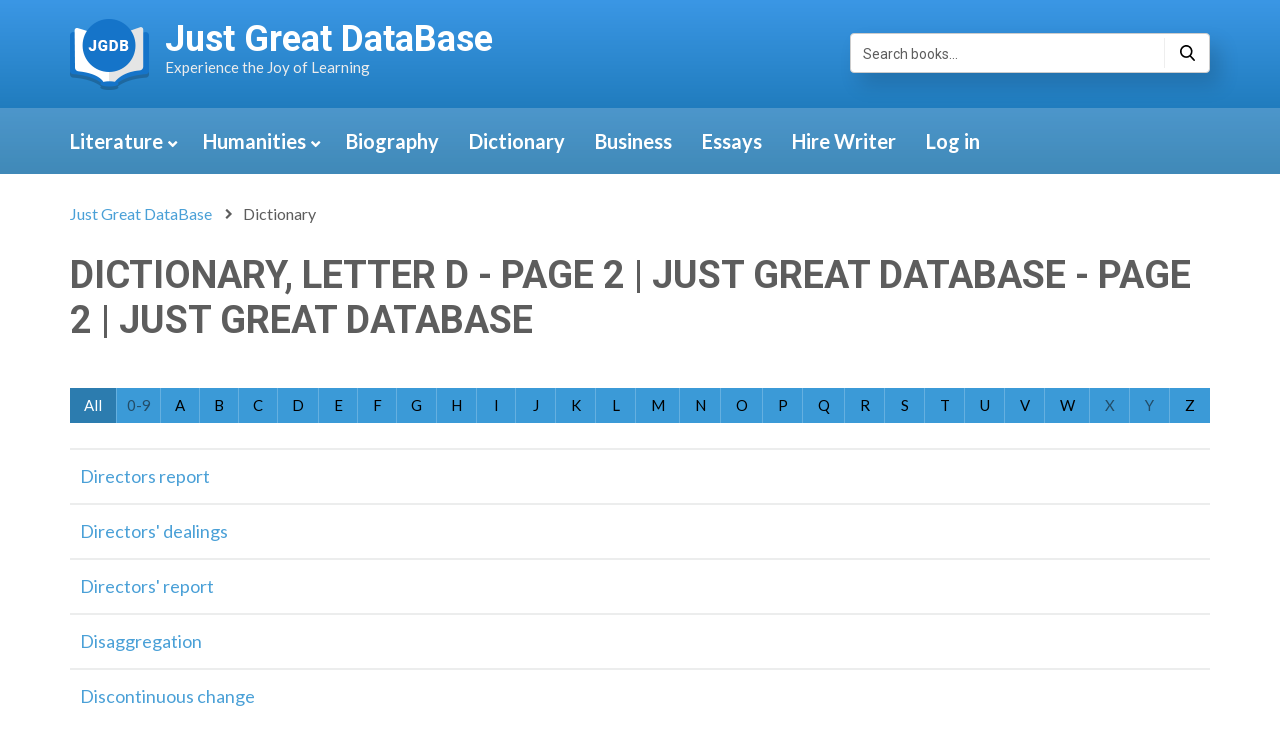

--- FILE ---
content_type: text/html; charset=UTF-8
request_url: https://jgdb.com/dictionary/letter-d/page-2
body_size: 4948
content:
<!DOCTYPE html>
<html lang="en">
<head>

    <meta charset="UTF-8">
    <meta name="viewport" content="width=device-width, initial-scale=1">

            <title>Dictionary, letter d</title>
    
            <meta name="description" content="Dictionary, letter d">
    
    
    
            <link rel="canonical" href="https://jgdb.com/dictionary/letter-d/page-2" />
    
            <link rel="prev" href="https://jgdb.com/dictionary/letter-d" />
    
            <link rel="next" href="https://jgdb.com/dictionary/letter-d/page-3" />
    
    <meta property="og:locale" content="en_US" />

    
    
    
    
    
    <meta name="twitter:card" content="summary" />

    
    
        <!-- CTA -->
    <link rel="stylesheet" href="/markup/new/assets/css/cta.css?ver=1.1" type='text/css'>
    <!-- CTA -->
    <link rel="stylesheet" href="https://stackpath.bootstrapcdn.com/font-awesome/3.2.1/css/font-awesome.min.css">
    <link rel="stylesheet" href="https://stackpath.bootstrapcdn.com/bootstrap/3.3.7/css/bootstrap.min.css">
    <link rel="stylesheet" href="/markup/new/assets/css/custom.css">
    <link rel="stylesheet" href="//code.jquery.com/ui/1.12.1/themes/base/jquery-ui.css">

    <link rel="shortcut icon" type="image/png" href="/img/favicons/16x16.png"/>



	<!-- Google Optimize -->
	<style>.async-hide { opacity: 0 !important} </style>
	<script>(function(a,s,y,n,c,h,i,d,e){s.className+=' '+y;h.start=1*new Date;
	h.end=i=function(){s.className=s.className.replace(RegExp(' ?'+y),'')};
	(a[n]=a[n]||[]).hide=h;setTimeout(function(){i();h.end=null},c);h.timeout=c;
	})(window,document.documentElement,'async-hide','dataLayer',4000,
	{'GTM-KZKNQJF':true});</script>
	<!-- Google Optimize -->

    <script>
        (function (i, s, o, g, r, a, m) {
            i['GoogleAnalyticsObject'] = r;
            i[r] = i[r] || function () {
                    (i[r].q = i[r].q || []).push(arguments)
                }, i[r].l = 1 * new Date();
            a = s.createElement(o),
                m = s.getElementsByTagName(o)[0];
            a.async = 1;
            a.src = g;
            m.parentNode.insertBefore(a, m)
        })(window, document, 'script', 'https://www.google-analytics.com/analytics.js', 'ga');
        ga('create', 'UA-90324623-6', 'auto');
	ga('require', 'GTM-KZKNQJF');
        ga('send', 'pageview');
    </script>

    <!-- Google Tag Manager -->
    <script>(function(w,d,s,l,i){w[l]=w[l]||[];w[l].push({'gtm.start':
            new Date().getTime(),event:'gtm.js'});var f=d.getElementsByTagName(s)[0],
            j=d.createElement(s),dl=l!='dataLayer'?'&l='+l:'';j.async=true;j.src=
            'https://www.googletagmanager.com/gtm.js?id='+i+dl;f.parentNode.insertBefore(j,f);
        })(window,document,'script','dataLayer','GTM-57VFXSL');</script>
    <!-- End Google Tag Manager -->

    <script async>(function(s,u,m,o,j,v){j=u.createElement(m);v=u.getElementsByTagName(m)[0];j.async=1;j.src=o;j.dataset.sumoSiteId='f5a76ec6c764442e0fad44717df2ac445aa45816f711144303ee45471cd377d9';v.parentNode.insertBefore(j,v)})(window,document,'script','//load.sumo.com/');</script>
    <!-- ManyChat -->
    <script src="//widget.manychat.com/2183256051766006.js" async="async"></script>
    <link href="//fonts.googleapis.com/css?family=Roboto%3A400%2C700%7CLato%3A400%2C900%2C700&amp;#038;ver=4.8" rel="stylesheet">
<link href="https://maxcdn.bootstrapcdn.com/font-awesome/4.7.0/css/font-awesome.min.css" rel="stylesheet">
<link href="/markup/app/css/style.css?ver=1.1.0" rel="stylesheet">
<link href="/markup/app/frontend/style.css" rel="stylesheet">
<link href="/markup/app/css/dist/jquery.scrollbar.css" rel="stylesheet">
<link href="/markup/app/css/dist/style.css" rel="stylesheet"></head>
<body>
<div class="header-wrapper">
    <header class="header">
        <div class="container">
            <div class="row">
                <div class="col-sm-8">
                    <div class="header-logo">

                                                    <a href="/"><img src="/markup/new/assets/img/logo.png" alt="Just Great DataBase" class="header-image"></a>
                        

                        <div class="header-text">
                                                            <a href="/" class="header-title">Just Great DataBase</a>
                                                        <p class="header-subtitle">Experience the Joy of Learning</p>
                        </div>
                    </div>
                </div>
                <div class="col-sm-4">
                    <div class="input-group header-search">
                        <input type="text" class="form-control header-search-field js-input-search" data-url="/quote-search?q=" placeholder="Search books...">
                        <span class="input-group-btn header-search-btn">
                            <a role="button" href="#" class="js-input-search-btn"><i class="rt rt-search header-search-btn-icon" aria-hidden="true"></i></a>
                        </span>
                    </div>
                </div>
            </div>
        </div>
    </header>
    <nav class="navbar navbar-default">
        <div class="container">
            <div class="row">
                <div class="col-md-12 navbar-wrapper">
                    <div class="navbar-header">
                        <button type="button" class="navbar-toggle collapsed" data-toggle="collapse" data-target="#bs-example-navbar-collapse-1" aria-expanded="false">
                            <span class="sr-only">Toggle navigation</span>
                            <span class="icon-bar"></span>
                            <span class="icon-bar"></span>
                            <span class="icon-bar"></span>
                        </button>
                        <span class="navbar-header-text">Menu</span>
                        <div class="input-group navbar-search header-search">
                            <input type="text" class="form-control navbar-search-field js-input-search" data-url="/quote-search?q=">
                            <span class="input-group-btn header-search-btn">
                              <a role="button" href="#" class="js-input-search-btn"><i class="rt rt-search header-search-btn-icon" aria-hidden="true"></i></a>
                            </span>
                        </div>
                    </div>

                    <div class="collapse navbar-collapse" id="bs-example-navbar-collapse-1">
                        <ul class="nav navbar-nav">
                                                             <li class=" dropdown">
                                                                            <a class="dropdown-toggle" href="/literature" aria-haspopup="true" aria-expanded="true"><span class="__using_chevron">Literature</span><span class="dropdown-toggle__arrow"></span></a>
                                        <ul class="dropdown-menu" aria-labelledby="dropdownMenu1">
                                                                                            <li><a href="/literature/study-guides">Study Guides</a></li>
                                                                                            <li><a href="/quotes">Quotes</a></li>
                                                                                    </ul>
                                                                    </li>
                                                            <li class=" dropdown">
                                                                            <a class="dropdown-toggle" href="/humanities" aria-haspopup="true" aria-expanded="true"><span class="__using_chevron">Humanities</span><span class="dropdown-toggle__arrow"></span></a>
                                        <ul class="dropdown-menu" aria-labelledby="dropdownMenu1">
                                                                                            <li><a href="/humanities/philosophy">Philosophy</a></li>
                                                                                    </ul>
                                                                    </li>
                                                            <li class=" ">
                                                                            <a href="/biography">Biography <span class="sr-only"></span></a>
                                                                    </li>
                                                            <li class=" ">
                                                                            <a href="/dictionary">Dictionary <span class="sr-only"></span></a>
                                                                    </li>
                                                            <li class=" ">
                                                                            <a href="/business">Business <span class="sr-only"></span></a>
                                                                    </li>
                                                            <li class=" ">
                                                                            <a href="https://jgdb.com/essays">Essays <span class="sr-only"></span></a>
                                                                    </li>
                                                        <!-- CTA menu-->
                            <li><a href="https://essays.studymoose.com/order?utm_source=jgdb.com&utm_campaign=menu-hire_writer&utm_medium=R&utm_term=hire_writer"  onclick="ga('send', 'event', 'CTA', 'menu', 'Hire Writer')" rel="nofollow">Hire Writer</a>
                            </li>
                            <li><a href="https://essays.studymoose.com/?utm_source=jgdb.com&utm_campaign=menu-login&utm_medium=R&utm_term=login"  onclick="ga('send', 'event', 'CTA', 'menu', 'Login')" rel="nofollow">Log in</a>
                            </li>
                            <!-- CTA end-->
                        </ul>
                    </div>
                </div>
            </div>
        </div>
    </nav>
</div>

<div class="breadcrumbs">
    <div class="container">
        <div class="row">
            <div class="col-md-12">
                <ol class="breadcrumb">
                    <li><a href="/">Just Great DataBase</a></li>
                    <li class="active"><span>Dictionary</span></li>
                </ol>
            </div>
        </div>
    </div>
</div>
<div class="container">
    <div class="row">
        <div class="col-md-12">
            <h1 class="__main_title">Dictionary, letter d - Page 2 |  Just Great DataBase - Page 2 |  Just Great DataBase</h1>
        </div>
    </div>
</div>

<div class="inner-page study-guides">
    <div class="jgdb-container">
        <div class="jgdb-row">
            <div class="jgdb-col-sm-12">
                <div>
                    
                    <div class="tab-content">
                        <div class="tab-pane active">
                        
                            <div id="az2-nav" class="listNav">
    <div class="ln-letters">
        <a class="all ln-selected" href="/dictionary">All</a>
                <a  href="/dictionary/letter-0-9" 
            class="ln-disabled ">
            0-9        </a>
                <a  href="/dictionary/letter-a" 
            class=" ">
            A        </a>
                <a  href="/dictionary/letter-b" 
            class=" ">
            B        </a>
                <a  href="/dictionary/letter-c" 
            class=" ">
            C        </a>
                <a  href="/dictionary/letter-d" 
            class=" ">
            D        </a>
                <a  href="/dictionary/letter-e" 
            class=" ">
            E        </a>
                <a  href="/dictionary/letter-f" 
            class=" ">
            F        </a>
                <a  href="/dictionary/letter-g" 
            class=" ">
            G        </a>
                <a  href="/dictionary/letter-h" 
            class=" ">
            H        </a>
                <a  href="/dictionary/letter-i" 
            class=" ">
            I        </a>
                <a  href="/dictionary/letter-j" 
            class=" ">
            J        </a>
                <a  href="/dictionary/letter-k" 
            class=" ">
            K        </a>
                <a  href="/dictionary/letter-l" 
            class=" ">
            L        </a>
                <a  href="/dictionary/letter-m" 
            class=" ">
            M        </a>
                <a  href="/dictionary/letter-n" 
            class=" ">
            N        </a>
                <a  href="/dictionary/letter-o" 
            class=" ">
            O        </a>
                <a  href="/dictionary/letter-p" 
            class=" ">
            P        </a>
                <a  href="/dictionary/letter-q" 
            class=" ">
            Q        </a>
                <a  href="/dictionary/letter-r" 
            class=" ">
            R        </a>
                <a  href="/dictionary/letter-s" 
            class=" ">
            S        </a>
                <a  href="/dictionary/letter-t" 
            class=" ">
            T        </a>
                <a  href="/dictionary/letter-u" 
            class=" ">
            U        </a>
                <a  href="/dictionary/letter-v" 
            class=" ">
            V        </a>
                <a  href="/dictionary/letter-w" 
            class=" ">
            W        </a>
                <a  href="/dictionary/letter-x" 
            class="ln-disabled ">
            X        </a>
                <a  href="/dictionary/letter-y" 
            class="ln-disabled ">
            Y        </a>
                <a  href="/dictionary/letter-z" 
            class=" ">
            Z        </a>
            </div>
</div>                            
                            <ul class="az">
							    
                                                                <li class="ln-k">
									<a href="/dictionary/directors-report-1">Directors report</a>
								</li>
                                                                <li class="ln-k">
									<a href="/dictionary/directors-dealings">Directors' dealings</a>
								</li>
                                                                <li class="ln-k">
									<a href="/dictionary/directors-report">Directors' report</a>
								</li>
                                                                <li class="ln-k">
									<a href="/dictionary/disaggregation">Disaggregation</a>
								</li>
                                                                <li class="ln-k">
									<a href="/dictionary/discontinuous-change">Discontinuous change</a>
								</li>
                                                                <li class="ln-k">
									<a href="/dictionary/disintegration">Disintegration</a>
								</li>
                                                                <li class="ln-k">
									<a href="/dictionary/dismissal-of-directors">Dismissal of directors</a>
								</li>
                                                                <li class="ln-k">
									<a href="/dictionary/disqualification-of-directors">Disqualification of directors</a>
								</li>
                                                                <li class="ln-k">
									<a href="/dictionary/disruptive-marketing">Disruptive Marketing</a>
								</li>
                                                                <li class="ln-k">
									<a href="/dictionary/dissonance">Dissonance</a>
								</li>
                                                                <li class="ln-k">
									<a href="/dictionary/distinctive-competencies">Distinctive competencies</a>
								</li>
                                                                <li class="ln-k">
									<a href="/dictionary/distinctive-competency">Distinctive competency</a>
								</li>
                                                                <li class="ln-k">
									<a href="/dictionary/distributed-network-model">Distributed network model</a>
								</li>
                                                                <li class="ln-k">
									<a href="/dictionary/distribution">Distribution</a>
								</li>
                                                                <li class="ln-k">
									<a href="/dictionary/diversified-firm">Diversified firm</a>
								</li>
                                                                <li class="ln-k">
									<a href="/dictionary/diversity-marketing">Diversity Marketing</a>
								</li>
                                                                <li class="ln-k">
									<a href="/dictionary/divisional-organizational-structure">Divisional Organizational Structure</a>
								</li>
                                                                <li class="ln-k">
									<a href="/dictionary/doctrine-of-collective-responsibility">Doctrine of collective responsibility</a>
								</li>
                                                                <li class="ln-k">
									<a href="/dictionary/dominant-firm">Dominant firm</a>
								</li>
                                                                <li class="ln-k">
									<a href="/dictionary/dominant-leadership">Dominant leadership</a>
								</li>
                                                                
							</ul>
                        </div>

                    </div>
                    
                    <div class="pagination">
                        <div class="pagenavi"><a class="prev" href="/dictionary/letter-d">Prev</a><a class="page page__first" href="/dictionary/letter-d">1</a><span class="current">2</span><a class="page page__last" href="/dictionary/letter-d/page-3">3</a><a class="next" href="/dictionary/letter-d/page-3">Next</a></div>                    </div>

                </div>
            </div>            
        </div>
    </div>
</div>

<!-- CTA chat-->
<!--<div id="newChat" class="newChat">-->
<!--    <div class="newChat-close" onclick="ga('send', 'event', 'pop up', 'fake chat', 'close', {nonInteraction: true});">&times;</div>-->
<!--    <div class="newChat-content">-->
<!--        <div class="newChat-top">-->
<!--            <div class="row">-->
<!--                <div class="col-xs-3 padding_right_10">-->
<!--                    <img src="/markup/new/assets/img/cta/girl.jpg" alt="Sarah">-->
<!--                </div>-->
<!--                <div class="col-xs-9 padding_left_5">-->
<!--                    <div class="name">-->
<!--                        Sarah-->
<!--                        <span>online</span>-->
<!--                    </div>-->
<!--                </div>-->
<!--            </div>-->
<!--        </div>-->
<!--        <div class="newChat-bottom">-->
<!--            CAN’T FIND YOUR TOPIC? <br/> Let us write it for you!<br/>-->
<!--            <a href="https://essays.studymoose.com/order?utm_source=jgdb.com&utm_medium=R&utm_campaign=fake-chat-jgdb&utm_term=receiving-a-customized-one-jgdb&utm_content=order" class="newChat-link" onclick="ga('send', 'event', 'pop up', 'fake chat', 'click')" rel="nofollow">START NOW</a>-->
<!--        </div>-->
<!--    </div>-->
<!--    -->
<!--    <div class="newChat-icon" data-count-massage="1">-->
<!---->
<!--    </div>-->
<!--</div>-->
<!-- CTA end-->

<script>
function animateBotBanner() {
  setTimeout(function() {
    var banner = document.querySelector('#full__cta-content');
    banner.classList.add('full__cta-content_show');
  }, 2000);
}

animateBotBanner();
</script>
<!-- CTA2 footer
<div class="footer-cta full__cta">
    <div id="full__cta-content" class="full__cta-content">
        <div class="full__cta-close"></div>
        
        <div class="full__cta-text">Haven’t Fount Essay You Want?</div>
        <a class="full__cta-button" href="https://essays.studymoose.com/order?utm_source=jgdb.com&utm_medium=R&utm_campaign=footer_jgdb&utm_term=get-your-custom-essay-sample-jgdb&utm_content=order" onclick="ga('send', 'event', 'CTA', 'footer', 'Get your custom essay sample');" rel="nofollow">Get Your Custom Essay Sample</a>
        <div class="full__cta-text">For only <b>13.90/page</b></div>
    </div>
</div>
<!-- CTA end-->


<footer class="footer">
    <div class="container">
        <div class="row">
            <div class="col-md-8">
                <div class="footer-desc">
                    <a href="#" class="footer-desc-title">Just Great DataBase</a>
                    <p class="footer-desc-subtitle">Experience the Joy of Learning</p>
                    <p class="footer-desc-copyrights">© Copyright 2026 Just Great DataBase.</p>
                </div>
            </div>
            <div class="footer-menu">
                <div class="col-xs-6 col-md-2">
                    <p class="footer-menu-title">Pages</p>
                                            <a href="/about-us" class="footer-menu-item">About us</a>
                                            <a href="/contact-us" class="footer-menu-item">Contact Us</a>
                                            <a href="/cookie-policy" class="footer-menu-item">Cookie Policy</a>
                                    </div>
            </div>
        </div>
    </div>
    <a href="#" id="scroll" title="Back to top"></a>
</footer>

<link href="https://fonts.googleapis.com/css?family=Lato:400,700|Open+Sans:400,700|Roboto:400,700" rel="stylesheet" lazyload>
<script src="https://cdnjs.cloudflare.com/ajax/libs/jquery/2.2.4/jquery.min.js"></script>
<script src="https://code.jquery.com/ui/1.12.1/jquery-ui.js"></script>
<script src="https://stackpath.bootstrapcdn.com/bootstrap/3.3.6/js/bootstrap.min.js"></script>
<script src="/js/main.js?v=1769430176"></script>
<!--<link href="https://fonts.googleapis.com/css?family=Lato:400,700|Open+Sans:400,700|Roboto:400,700" rel='preload' onload='this.rel="stylesheet"'>-->
<script>
    if ($('#scroll').length) {
        var scrollTrigger = 500, // px
            backToTop = function () {
                var scrollTop = $(window).scrollTop();
                if (scrollTop > scrollTrigger) {
                    $('#scroll').addClass('show');
                } else {
                    $('#scroll').removeClass('show');
                }
            };
        backToTop();
        $(window).on('scroll', function () {
            backToTop();
        });
        $('#scroll').on('click', function (e) {
            e.preventDefault();
            $('html,body').animate({
                scrollTop: 0
            }, 700);
        });
    }
    $('.sidebar-nav .sidebar-dropdown').on('click', function(event) {
        event.preventDefault();
        $(this).toggleClass('active');               
    });
    
    $('.sidebar-nav .sidebar-dropdown  a').on('click', function(event) {
        event.preventDefault();
        window.location = $(this).attr('href');
    });
</script>
<script>
    $('.dropdown-toggle').on('click', function(e) {
        e.preventDefault();
    })
    $('.__using_chevron').on('click', function() {
        var href = $(this).parent().attr('href');
        window.location = href;
    })
    $('.dropdown-toggle__arrow').on('click', function() {
        var menu = $(this).parent().next('.dropdown-menu');
        menu.slideToggle(200);
    })

    // $('#newChat').find('.newChat-close').click(function () {
    //     $('#newChat').fadeOut();
    // });

    $('.full__cta-close').on('click', function () {
        $('.footer-cta').fadeOut();
    });
</script>


<script src="https://code.jquery.com/jquery-2.2.4.min.js"></script><script defer src="https://static.cloudflareinsights.com/beacon.min.js/vcd15cbe7772f49c399c6a5babf22c1241717689176015" integrity="sha512-ZpsOmlRQV6y907TI0dKBHq9Md29nnaEIPlkf84rnaERnq6zvWvPUqr2ft8M1aS28oN72PdrCzSjY4U6VaAw1EQ==" data-cf-beacon='{"version":"2024.11.0","token":"e191b83a49024992844a834c00fadb1a","r":1,"server_timing":{"name":{"cfCacheStatus":true,"cfEdge":true,"cfExtPri":true,"cfL4":true,"cfOrigin":true,"cfSpeedBrain":true},"location_startswith":null}}' crossorigin="anonymous"></script>
</body>
</html>


--- FILE ---
content_type: text/css
request_url: https://jgdb.com/markup/app/css/style.css?ver=1.1.0
body_size: 14296
content:
/*
Theme Name: Education Zone
Theme URI: http://raratheme.com/wordpress-themes/education-zone/
Author: Rara Theme
Author URI: http://raratheme.com/
Description: Education Zone is a free clean, beautiful and professional looking WordPress Theme specially designed for Education Institutions. This theme is best suited for college, school, university,  LMS, Training Center,  Academy, Primary School, High school and Kindergarten and other educational websites. The theme is very flexible and versatile can be used to build various types of business and corporate websites. The theme is highly customizable with various features and personalization options. Education Zone comes with several features to make a user-friendly, interactive and visually stunning website. Such features include custom menu, attractive banner, Stat counter, Courses section, testimonial section, Banner with Call to Action Button (CTA), and social media. The theme is SEO friendly with optimized codes, which make it easy for your site to rank on Google and other search engines. The theme is rigorously tested and optimized for speed and faster page load time and has a secure and clean code. The theme is also translation ready. Designed with visitor engagement in mind, Education Zone helps you to easily and intuitively create professional and appealing websites. If your school, college or university needs an online home that is dynamic and multi-functional, this theme is a good place to start. Check the demo at http://raratheme.com/preview/education-zone/, documentation at http://raratheme.com/documentation/education-zone/, and get support at http://raratheme.com/support-ticket/.
Version: 1.1.0
License: GNU General Public License v2 or later
License URI: http://www.gnu.org/licenses/gpl-2.0.html
Text Domain: education-zone
Tags: blog, two-columns, right-sidebar, footer-widgets, custom-background, custom-menu, featured-images, threaded-comments, translation-ready, full-width-template, education, theme-options, custom-logo, e-commerce, one-column, post-formats


This theme, like WordPress, is licensed under the GPL.
Use it to make something cool, have fun, and share what you've learned with others.

Education Zone is based on Underscores http://underscores.me/, (C) 2012-2015 Automattic, Inc.
Underscores is distributed under the terms of the GNU GPL v2 or later.

Normalizing styles have been helped along thanks to the fine work of
Nicolas Gallagher and Jonathan Neal http://necolas.github.com/normalize.css/
*/

/*--------------------------------------------------------------
>>> TABLE OF CONTENTS:
----------------------------------------------------------------
# Normalize
# Typography
# Elements
# Forms
# Navigation
	## Links
	## Menus
# Accessibility
# Alignments
# Clearings
# Widgets
# Content
    ## Posts and pages
	## Asides
	## Comments
# Infinite scroll
# Media
	## Captions
	## Galleries
	--------------------------------------------------------------*/

/*--------------------------------------------------------------
# Normalize
--------------------------------------------------------------*/
html {
	font-family: sans-serif;
	-webkit-text-size-adjust: 100%;
	-ms-text-size-adjust:     100%;
}

body {
	margin: 0;
}

article,
aside,
details,
figcaption,
figure,
footer,
header,
main,
menu,
nav,
section,
summary {
	display: block;
}

audio,
canvas,
progress,
video {
	display: inline-block;
	vertical-align: baseline;
}

audio:not([controls]) {
	display: none;
	height: 0;
}

[hidden],
template {
	display: none;
}

a {
	background-color: transparent;
}

a:active,
a:hover {
	outline: 0;
}

abbr[title] {
	border-bottom: 1px dotted;
}

b,
strong {
	font-weight: bold;
}

dfn {
	font-style: italic;
}

h1 {
	font-size: 2em;
	margin: 0.67em 0;
}

mark {
	background: #ff0;
	color: #000;
}

small {
	font-size: 80%;
}

sub,
sup {
	font-size: 75%;
	line-height: 0;
	position: relative;
	vertical-align: baseline;
}

sup {
	top: -0.5em;
}

sub {
	bottom: -0.25em;
}

img {
	border: 0;
}

svg:not(:root) {
	overflow: hidden;
}

figure {
	margin: 1em 40px;
}

hr {
	box-sizing: content-box;
	height: 0;
}

pre {
	overflow: auto;
}

code,
kbd,
pre,
samp {
	font-family: monospace, monospace;
	font-size: 1em;
}

button,
input,
optgroup,
select,
textarea {
	color: inherit;
	font: inherit;
	margin: 0;
}

button {
	overflow: visible;
}

button,
select {
	text-transform: none;
}

button,
html input[type="button"],
input[type="reset"],
input[type="submit"] {
	-webkit-appearance: button;
	cursor: pointer;
}

button[disabled],
html input[disabled] {
	cursor: default;
}

button::-moz-focus-inner,
input::-moz-focus-inner {
	border: 0;
	padding: 0;
}

input {
	line-height: normal;
}

input[type="checkbox"],
input[type="radio"] {
	box-sizing: border-box;
	padding: 0;
}

input[type="number"]::-webkit-inner-spin-button,
input[type="number"]::-webkit-outer-spin-button {
	height: auto;
}

input[type="search"] {
	-webkit-appearance: textfield;
	box-sizing: content-box;
}

input[type="search"]::-webkit-search-cancel-button,
input[type="search"]::-webkit-search-decoration {
	-webkit-appearance: none;
}

fieldset {
	border: 1px solid #c0c0c0;
	margin: 0 2px;
	padding: 0.35em 0.625em 0.75em;
}

legend {
	border: 0;
	padding: 0;
}

textarea {
	overflow: auto;
}

optgroup {
	font-weight: bold;
}

table {
	border-collapse: collapse;
	border-spacing: 0;
}

td,
th {
	padding: 0;
}

/*--------------------------------------------------------------
# Typography
--------------------------------------------------------------*/
body,
button,
input,
select,
textarea {
	color: #404040;
	font-family: sans-serif;
	font-size: 16px;
	font-size: 1rem;
	line-height: 1.5;
}

h1,
h2,
h3,
h4,
h5,
h6 {
	clear: both;
	margin-top: 0;
}

p {
	/*test*/
	/*margin-bottom: 1.5em;*/

	/*margin-top: 0;*/
	/*test*/
}

dfn,
cite,
em,
i {
	font-style: italic;
}

blockquote {
	margin: 0 1.5em;
}

address {
	margin: 0 0 1.5em;
}

pre {
	background: #eee;
	font-family: "Courier 10 Pitch", Courier, monospace;
	font-size: 15px;
	font-size: 0.9375rem;
	line-height: 1.6;
	margin-bottom: 1.6em;
	max-width: 100%;
	overflow: auto;
	padding: 1.6em;
}

code,
kbd,
tt,
var {
	font-family: Monaco, Consolas, "Andale Mono", "DejaVu Sans Mono", monospace;
	font-size: 15px;
	font-size: 0.9375rem;
}

abbr,
acronym {
	border-bottom: 1px dotted #666;
	cursor: help;
}

mark,
ins {
	background: #fff9c0;
	text-decoration: none;
}

big {
	font-size: 125%;
}

/*--------------------------------------------------------------
# Elements
--------------------------------------------------------------*/
html {
	-webkit-box-sizing: border-box;
	-moz-box-sizing: border-box;
	box-sizing: border-box;
}

*,
*:before,
*:after { /* Inherit box-sizing to make it easier to change the property for components that leverage other behavior; see http://css-tricks.com/inheriting-box-sizing-probably-slightly-better-best-practice/ */
	-webkit-box-sizing: border-box;
	-moz-box-sizing:border-box;
	box-sizing: border-box;
}

body {
	background: #fff; /* Fallback for when there is no custom background color defined. */
	font-family: 'Lato', sans-serif;
	color: #5d5d5d;
	/*test*/
	font-size: 18px;
	line-height: 130%;
	/*test*/
}

blockquote:before,
blockquote:after,
q:before,
q:after {
	content: "";
}

blockquote,
q {
	quotes: "" "";
}

hr {
	background-color: #ccc;
	border: 0;
	height: 1px;
	margin-bottom: 1.5em;
}

ul,
ol {
	margin: 0 0 1.5em 3em;
}

ul {
	list-style: disc;
}

ol {
	list-style: decimal;
}

li > ul,
li > ol {
	margin-bottom: 0;
	margin-left: 1.5em;
}

dt {
	font-weight: bold;
}

dd {
	margin: 0 1.5em 1.5em;
}

img {
	height: auto; /* Make sure images are scaled correctly. */
	max-width: 100%; /* Adhere to container width. */
}

table {
	margin: 0 0 1.5em;
	width: 100%;
}

/*--------------------------------------------------------------
# Forms
--------------------------------------------------------------*/
button,
input[type="button"],
input[type="reset"],
input[type="submit"] {
	border: 1px solid;
	border-color: #ccc #ccc #bbb;
	border-radius: 3px;
	background: #e6e6e6;
	box-shadow: inset 0 1px 0 rgba(255, 255, 255, 0.5), inset 0 15px 17px rgba(255, 255, 255, 0.5), inset 0 -5px 12px rgba(0, 0, 0, 0.05);
	color: rgba(0, 0, 0, .8);
	font-size: 12px;
	font-size: 0.75rem;
	line-height: 1;
	padding: .6em 1em .4em;
	text-shadow: 0 1px 0 rgba(255, 255, 255, 0.8);
}

button:hover,
input[type="button"]:hover,
input[type="reset"]:hover,
input[type="submit"]:hover {
	border-color: #ccc #bbb #aaa;
	box-shadow: inset 0 1px 0 rgba(255, 255, 255, 0.8), inset 0 15px 17px rgba(255, 255, 255, 0.8), inset 0 -5px 12px rgba(0, 0, 0, 0.02);
}

button:focus,
input[type="button"]:focus,
input[type="reset"]:focus,
input[type="submit"]:focus,
button:active,
input[type="button"]:active,
input[type="reset"]:active,
input[type="submit"]:active {
	border-color: #aaa #bbb #bbb;
	box-shadow: inset 0 -1px 0 rgba(255, 255, 255, 0.5), inset 0 2px 5px rgba(0, 0, 0, 0.15);
}

input[type="text"],
input[type="email"],
input[type="url"],
input[type="password"],
input[type="search"],
textarea {
	color: #666;
	border: 1px solid #ccc;
	border-radius: 3px;
}

input[type="text"]:focus,
input[type="email"]:focus,
input[type="url"]:focus,
input[type="password"]:focus,
input[type="search"]:focus,
textarea:focus {
	color: #111;
}

input[type="text"],
input[type="email"],
input[type="url"],
input[type="password"],
input[type="search"] {
	/*test*/
	/*padding: 3px;*/
	/*test*/
	outline: none;
}

textarea {
	padding-left: 3px;
	width: 100%;
}

/*--------------------------------------------------------------
# Navigation
--------------------------------------------------------------*/
/*--------------------------------------------------------------
## Links
--------------------------------------------------------------*/
a {
	color: #4aa0d7;
	text-decoration:none;
	transition: all 0.5s ease;
}

a:visited {
	color: #4aa0d7;
}

a:hover,
a:focus,
a:active {
	outline: 0;
	opacity:0.85;
	color: #0f5786;
}

a:focus {
	outline: none;
}

a:hover,
a:active {
	outline: 0;
	opacity:0.85;
}

/*--------------------------------------------------------------
## Menus
--------------------------------------------------------------*/
.main-navigation {
	width: 100%;

}

.main-navigation ul {
	display: none;
	list-style: none;
	margin: 0;
	padding-left: 0;
}

.main-navigation li {
	float: left;
	position: relative;
	margin-left: 42px;
}
.main-navigation li:first-child{
	margin-left: 0;
}

.main-navigation a {
	display: block;
	text-decoration: none;
	font-size: 14px;
	line-height: 17px;
	color: #fff;
	font-weight: 700;
	text-transform: uppercase;
	padding: 22px 0;
}

.main-navigation ul ul {
	float: left;
	position: absolute;
	top: 100%;
	left: -999em;
	z-index: 99999;
	background:#3b9ad7;
}

.main-navigation ul ul ul {
	left: -999em;
	top: 0;

}

.main-navigation ul ul a {
	width: 220px;
	padding:12px;
}

.main-navigation ul ul li {
	margin-left: 0;
	border-top: 1px solid rgba(255, 255, 255, 0.4);
}
.main-navigation ul ul li a{

}

.main-navigation li:hover > a,
.main-navigation li.focus > a {
	opacity: 0.6;
}

.main-navigation ul ul :hover > a,
.main-navigation ul ul .focus > a {
}

.main-navigation ul ul a:hover,
.main-navigation ul ul a.focus {
}

.main-navigation ul li:hover > ul,
.main-navigation ul li.focus > ul {
	left: auto;
}

.main-navigation ul ul li:hover > ul,
.main-navigation ul ul li.focus > ul {
	left: 100%;
}

.main-navigation .current_page_item > a,
.main-navigation .current-menu-item > a,
.main-navigation .current_page_ancestor > a,
.main-navigation .current-menu-ancestor > a {
	opacity: 0.6;
}

/* Small menu. */
.menu-toggle,
.main-navigation.toggled ul {
	display: block;
}

@media screen and (min-width: 37.5em) {
	.menu-toggle {
		display: none;
	}
	.main-navigation ul {
		display: block;
	}
}

.site-main .comment-navigation,
.site-main .posts-navigation,
.site-main .post-navigation {
	margin: 0 0 1.5em;
	overflow: hidden;
}

.comment-navigation .nav-previous,
.posts-navigation .nav-previous,
.post-navigation .nav-previous {
	float: left;
	width: 50%;
}

.comment-navigation .nav-next,
.posts-navigation .nav-next,
.post-navigation .nav-next {
	float: right;
	text-align: right;
	width: 50%;
}

/*--------------------------------------------------------------
# Accessibility
--------------------------------------------------------------*/
/* Text meant only for screen readers. */
.screen-reader-text {
	clip: rect(1px, 1px, 1px, 1px);
	position: absolute !important;
	height: 1px;
	width: 1px;
	overflow: hidden;
}

.screen-reader-text:focus {
	background-color: #f1f1f1;
	border-radius: 3px;
	box-shadow: 0 0 2px 2px rgba(0, 0, 0, 0.6);
	clip: auto !important;
	color: #21759b;
	display: block;
	font-size: 14px;
	font-size: 0.875rem;
	font-weight: bold;
	height: auto;
	left: 5px;
	line-height: normal;
	padding: 15px 23px 14px;
	text-decoration: none;
	top: 5px;
	width: auto;
	z-index: 100000; /* Above WP toolbar. */
}

/* Do not show the outline on the skip link target. */
#content[tabindex="-1"]:focus {
	outline: 0;
}

/*--------------------------------------------------------------
# Alignments
--------------------------------------------------------------*/
.alignleft {
	display: inline;
	float: left;
	margin-right: 1.5em;
}

.alignright {
	display: inline;
	float: right;
	margin-left: 1.5em;
}

.aligncenter {
	clear: both;
	display: block;
	margin-left: auto;
	margin-right: auto;
}

/*--------------------------------------------------------------
# Clearings
--------------------------------------------------------------*/
.clear:before,
.clear:after,
.entry-content:before,
.entry-content:after,
.comment-content:before,
.comment-content:after,
.site-header:before,
.site-header:after,
.site-content:before,
.site-content:after,
.site-footer:before,
.site-footer:after {
	content: "";
	display: table;
	table-layout: fixed;
}

.clear:after,
.entry-content:after,
.comment-content:after,
.site-header:after,
.site-content:after,
.site-footer:after {
	clear: both;
}

/*--------------------------------------------------------------
# Widgets
--------------------------------------------------------------*/
.widget {
	margin: 0 0 1.5em;
}

/* Make sure select elements fit in widgets. */
.widget select {
	max-width: 100%;
}

/*--------------------------------------------------------------
# Content
--------------------------------------------------------------*/
/*--------------------------------------------------------------
## Posts and pages
--------------------------------------------------------------*/
.sticky {
	display: block;
}

.hentry {
	margin: 0 0 1.5em;
}

.byline,
.updated:not(.published) {

}

.single .byline,
.group-blog .byline {
	display: inline;
}

.page-content,
.entry-content,
.entry-summary {
	margin: 1.5em 0 0;
}

.page-links {
	clear: both;
	margin: 0 0 1.5em;
}

/*--------------------------------------------------------------
## Asides
--------------------------------------------------------------*/
.blog .format-aside .entry-title,
.archive .format-aside .entry-title {
	display: none;
}

/*--------------------------------------------------------------
## Comments
--------------------------------------------------------------*/
.comment-content a {
	word-wrap: break-word;
}

.bypostauthor {
	display: block;
}

/*--------------------------------------------------------------
# Infinite scroll
--------------------------------------------------------------*/
/* Globally hidden elements when Infinite Scroll is supported and in use. */
.infinite-scroll .posts-navigation, /* Older / Newer Posts Navigation (always hidden) */
.infinite-scroll.neverending .site-footer { /* Theme Footer (when set to scrolling) */
	display: none;
}

/* When Infinite Scroll has reached its end we need to re-display elements that were hidden (via .neverending) before. */
.infinity-end.neverending .site-footer {
	display: block;
}

/*--------------------------------------------------------------
# Media
--------------------------------------------------------------*/
.page-content .wp-smiley,
.entry-content .wp-smiley,
.comment-content .wp-smiley {
	border: none;
	margin-bottom: 0;
	margin-top: 0;
	padding: 0;
}

/* Make sure embeds and iframes fit their containers. */
embed,
iframe,
object {
	max-width: 100%;
}

/*--------------------------------------------------------------
## Captions
--------------------------------------------------------------*/
.wp-caption {
	margin-bottom: 1.5em;
	max-width: 100%;
}

.wp-caption img[class*="wp-image-"] {
	display: block;
	margin-left: auto;
	margin-right: auto;
}

.wp-caption .wp-caption-text {
	margin: 0.8075em 0;
}

.wp-caption-text {
	text-align: center;
}

/*--------------------------------------------------------------
## Galleries
--------------------------------------------------------------*/
.gallery {
	margin-bottom: 1.5em;
}

.gallery-item {
	display: inline-block;
	text-align: center;
	vertical-align: top;
	width: 100%;
}

.gallery-columns-2 .gallery-item {
	max-width: 50%;
}

.gallery-columns-3 .gallery-item {
	max-width: 33.33%;
}

.gallery-columns-4 .gallery-item {
	max-width: 25%;
}

.gallery-columns-5 .gallery-item {
	max-width: 20%;
}

.gallery-columns-6 .gallery-item {
	max-width: 16.66%;
}

.gallery-columns-7 .gallery-item {
	max-width: 14.28%;
}

.gallery-columns-8 .gallery-item {
	max-width: 12.5%;
}

.gallery-columns-9 .gallery-item {
	max-width: 11.11%;
}

.gallery-caption {
	display: block;
}
.container{
	width: 1170px;
	padding: 0 15px;
	margin: 0 auto;
}
.container:after{
	display: block;
	clear: both;
	content: '';
}
img{
	vertical-align: top;
}
.row{
	margin: 0 -15px;
}
.row:after{
	display: block;
	clear: both;
	content: '';
}
body.custom-background .site{
	background:#fff;
	margin:20px;
}
/*site-header css*/
.header-top:after{
	display: block;
	clear: both;
	content: '';
}
.site-header .header-top .top-links{
	float: left;
	margin-top:4px;
}
.site-header .header-top .top-links span:first-child{
	border-left: 0;
}
.site-header .header-top .top-links span{
	border-left: 1px solid rgba(255, 255, 255, 0.4);
	font-size: 14px;
	line-height: 17px;
	padding-left: 16px;
	margin-left: 10px;
}
.site-header .header-top{
	padding:4px 0 0;
	background: #3b9ad7;
}
.site-header .header-top .secondary-nav{
	float: right;
	padding:4px 0 10px;
	position: relative;

}
.site-header .header-top .secondary-nav ul{
	position: absolute;
	top: 100%;
	right: 0;
	margin:0;
	padding:0;
	background: #3b9ad7;
	width: 200px;
	z-index: 10;
	border-top: 1px solid rgba(255, 255, 255, 0.4);
	display: none;
}
.site-header .header-top .secondary-nav:hover ul{display: block;}

.site-header .header-top .secondary-nav ul li{
	list-style: none;
	border-bottom: 1px solid rgba(255, 255, 255, 0.4);
	position: relative;
}
.site-header .header-top .secondary-nav ul ul{
	float: left;
	position: absolute;
	top:0;
	right: -999em;
	z-index: 99999;
	background:#3b9ad7;
}
.site-header .header-top .secondary-nav ul li:hover > ul{
	right: 100%;
}
.site-header .header-top .secondary-nav ul li a:after{
	display: none;
}
.site-header .header-top .secondary-nav ul li a{
	color: #fff;
	display: block;
	border: 0;
}
.site-header .header-top .secondary-nav a{
	color: #fff;
	border:1px solid rgba(255, 255, 255, 0.4);
	padding: 8px 20px 8px 8px;
	font-size: 14px;
	line-height: 17px;
	display: inline-block;
	position: relative;
}
.site-header .header-top .secondary-nav .menu-header-menu-container{
	display: none;
}
.site-header .header-top .secondary-nav ul li a:hover{
	opacity: 0.6;
}
.site-header .header-top .secondary-nav:hover > .menu-header-menu-container{
	display: block;
}
.site-header .header-top .secondary-nav a:after{
	position: absolute;
	top: 28%;
	font-family: 'FontAwesome';
	left: 85%;
	bottom: 0;
	content: "\f0d7";
	color: #fff;
	font-size: 15px;

}
.site-header .header-top .top-links span a{
	font-size: 14px;
	line-height: 17px;
	color: #fff;
}
.site-header .header-bottom{
	background: #3b9ad7 ;
}
.site-header .header-top .top-links span a:hover{
	opacity: 0.6;
}
.site-header .header-top .top-links span .fa{
	color: #fff;
	font-size: 14px;
	line-height: 17px;
	margin-right: 10px;
}
.site-header .header-top .top-links span:first-child{
	margin-left: 0;
	padding-left: 0;
}
.site-header .header-bottom:after{
	display: block;
	content: '';
	clear: both;
}
.site-branding{
	float: left;
}
.site-title{
	margin: 0;

}
.site-title{
	font-size: 32px;
	line-height: 36px;
	color: #555658 !important;
	font-weight: 700;
	font-family: 'Roboto', sans-serif;
}
.site-title:visited{
	color: #555658;
}
.site-description{
	font-size: 13px;
	line-height: 15px;
	color: #8c8c8c;
}
.site-header .form-section{
	float: right;
	text-align: right;
	padding: 0;
	width: 25%;
}
.site-header .header-m{
	padding:20px 0 12px;
}
.site-header .form-section form{
	background: #fff;
	border: 0;
	height: 36px;
	border-bottom: 1px solid #ccc;
	position: relative;
	overflow: hidden;
}
.site-header .form-section form:after{
	display: block;
	content: '';
	clear: both;
}
.site-header .form-section form input{
	border: 0;
	border-radius: 0;
	height: 100%;
	padding: 0 5px;
}
.site-header .form-section form input[type="search"]{
	font-style: italic;
	font-size: 14px;
	line-height: 17px;
	width: 100%;
}
.site-header .form-section form input[type="submit"]{
	background: url(../img/search-icon2.png) no-repeat center;
	border: 0;
	padding: 0;
	box-shadow: none;
	text-indent: 100%;
	background-position: center;
	background-repeat: no-repeat;
	position: absolute;
	right: 0;
	top: 0;
	outline: 0;
	max-width: 40px;
}

.site-header .form-section .search-form label {
	width: 100%;
}

.site-header .form-section a{
	display: block;
}
.site-header .form-section .fa{
	font-size: 16px;
	line-height: 20px;
	color: #555658;
	padding-left: 34px;
}
.banner img{
	width: 100%;
}
.banner{
	position: relative;
}
.banner .banner-text{
	position:absolute;
	width:100%;
	left: 0;
	top:28%;
	height: 100%;
}
.banner .banner-text .text{
	width: 55%;
}
.banner .banner-text .text span{
	display: block;
	font-size: 42px;
	line-height: 54px;
	color: #fefefe;
	font-weight: 900;
	letter-spacing: 2px;
	margin-bottom: 22px;
	text-transform: uppercase;
}
.banner .banner-text .text .course-link{
	font-size: 18px;
	line-height: 22px;
	color: #fff;
	background: #3b9ad7;
	font-weight: 900;
	padding: 17px 36px;
	display: inline-block;
	text-transform: uppercase;
}
.banner .banner-text .text .course-link:hover{
	background: #21577a;
}
.thumb-text{
	position: relative;
	top: 0;
	padding: 0;
	margin: -90px 0 0;
	text-align: center;
	width: 100%;
}
.thumb-text li{
	vertical-align: top;
	display: inline-block;
	list-style: none;
	margin-left: -3px;
	color: #f9f9f9;
	font-size: 16px;
	line-height: 24px;
	width: 24.9%;
}
.thumb-text li .box-1{
	background: #737495;
	padding:  28px 28px 26px;
	height: 305px;
	overflow: hidden;
}
.thumb-text li .box-2{
	background: #68a8ad;
	padding: 28px 28px 26px;
	height: 305px;
	overflow: hidden;
}
.thumb-text li .box-3{
	background: #6c8672;
	padding: 28px 28px 26px;
	height: 305px;
	overflow: hidden;
}
.thumb-text li .box-4{
	background: #f17d80;
	padding: 28px 28px 26px;
	height: 305px;
	overflow: hidden;
}
.thumb-text li h3{
	margin-bottom: 15px;
}
.thumb-text li h3 a{
	color: #f9f9f9;
	font-size: 22px;
	line-height: 25px;
	font-weight: 700;
}
.thumb-text li span{
	display: block;
	margin-bottom: 22px;
}
.thumb-text li img{
	width: auto;
}
.welcome-note{
	text-align: center;
	padding: 75px 0 105px;
}
.header-part{
	width: 80%;
	margin: 0 auto;
}
.section-title{
	font-size: 38px;
	line-height: 42px;
	color: #474b4e;
	font-weight: 700;
	margin-bottom: 20px;
}
.welcome-note .col, .choose-us .col{
	width: 25%;
	padding: 0 15px;
	float: left;
	-webkit-box-sizing: border-box;
	-moz-box-sizing: border-box;
	box-sizing: border-box;
}
.welcome-note .col h3{
	display: block;
	font-size: 40px;
	line-height: 44px;
	color: #3b9ad7;
	font-weight: 700;
	margin-bottom: 10px;
}
.welcome-note .col .text{
	border: 2px solid #f5f5f7;
	padding: 36px 0 45px;
}
.welcome-note .col span{
	display: block;
	font-size: 16px;
	line-height: 20px;
	color: #696c6e;
}
.welcome-note .header-part{
	margin-bottom: 45px;
}
.featured-courses{
	text-align: center;
	background: #f8f8f8;
	padding: 98px 0 104px;
}
.featured-courses ul{
	margin: 0 -6px;
	padding: 0;
}
.featured-courses ul li{
	width: 25%;
	list-style: none;
	float: left;
	padding: 0 6px;
}
.featured-courses .header-part{
	margin-bottom: 50px;
}
.featured-courses ul:after{
	display: block;
	content: '';
	clear: both;
}
.featured-courses ul li .image-holder{
	position: relative;

}
.featured-courses ul li .image-holder .text{
	position: absolute;
	top: 0;
	width: 100%;
	height: 100%;
	background: rgba(0, 0, 0, 0.5);
	text-align: center;
	padding: 47% 28% 0;
	font-size: 19px;
	line-height: 26px;
	color: #f8fcff;
	text-transform: uppercase;
	font-weight: 700;
}
.featured-courses ul li .image-holder img{
	width: 100%;
}
.featured-courses ul li .image-holder .description{
	position: absolute;
	width: 100%;
	height: 100%;
	top: 0;
	text-align: center;
	background: #fff;
	padding: 26px 20px 0;
	font-size: 16px;
	line-height: 24px;
	display: none;
}
.featured-courses ul li .image-holder .description h2{
	font-size: 19px;
	line-height: 26px;
	color: #474b4e;
	font-weight: 700;
	text-transform: uppercase;
	margin-bottom: 30px;
	position: relative;
}
.featured-courses ul li .image-holder .description h2:after{
	background: #dadbdc;
	width: 66px;
	height: 1px;
	content: '';
	position: absolute;
	top: 100%;
	left: 34%;
	margin-top: 15px;
}
.featured-courses ul li .image-holder img{
	vertical-align: top;
}
.featured-courses ul li .image-holder .description .learn-more{
	display: inline-block;
	background: #3b9ad7;
	font-size: 14px;
	line-height: 17px;
	font-weight: 900;
	color: #fff;
	padding: 15px 30px;
	text-transform: uppercase;
}
.featured-courses ul li .image-holder .description .learn-more:hover{
	background: #21577a;
}
.featured-courses ul li .image-holder:hover > .description{
	display: block;
}

.theme .header-part .section-title{
	color: #fff;
}
.theme .header-part{
	width: 70%;
	margin-bottom: 60px;
}
.theme .theme-description{
	color: #ebebeb;
	width: 100%;
	height: 100%;
	padding: 106px 0 138px;
	background: rgba(0, 0, 0, 0.70);
}
.theme .theme-description a{
	display: inline-block;
	text-transform: uppercase;
	font-size: 18px;
	line-height: 22px;
	font-weight: 900;
	padding: 16px 35px;
	margin-right: 10px;
}
.theme .theme-description .apply{
	color: #fff;
	border: 1px solid #fff;
}
.theme .theme-description .apply:hover{
	background: #3b9ad7 ;
	border: 1px solid #3b9ad7 ;
}
.choose-us{
	padding: 96px 0 72px;
	text-align: center;
}
.choose-us .header-part{
	margin-bottom: 82px;
}
.choose-us .col span{
	display: block;
	margin-bottom: 28px;
}
.choose-us .col h3{
	margin-bottom: 46px;
	position: relative;
	font-size: 19px;
	line-height: 26px;
	color: #474b4e;
	font-weight: 700;
}
.choose-us .col h3 a{
	color: #474b4e;
}
.choose-us .col h3 a:hover{
	color: #4aa0d7;
}
.choose-us .col h3:after{
	content: '';
	position: absolute;
	top: 100%;
	width: 46px;
	line-height: 2px;
	height: 2px;
	background: #e9e9e9;
	margin-top: 26px;
	left: 43%;
}

.student-stories .image-wrapper{
	background: rgba(9, 9, 9, 0.7);
	padding-top: 92px;
	padding-bottom: 174px;
}
.student-stories .header-part,
.student-stories .header-part .section-title
{
	color: #fff;
	margin-bottom: 50px;
}

.student-stories blockquote cite{
	display: block;
	width: 50%;
	margin: 0 auto;
	font-style: normal;
}
.student-stories blockquote cite img{
	border-radius: 50%;
	width: auto !important;
}
.flexslider .slides img{
	margin: auto;
}
.student-stories blockquote cite span{
	display: block;
	font-size: 21px;
	line-height: 25px;
	color: #f7f7f7;
	font-weight: 700;
}
.flexslider{
	background: none;
	border: 0;
	margin: 0;
	padding: 0;
	border-radius: 0;
}

.flex-control-nav{
	display: none;
}
.latest-events{
	text-align: center;
	padding: 86px 0 106px;
}
.latest-events .col-1{
	width: 75%;
	float: left;
	padding: 0 15px;
	-webkit-box-sizing: border-box;
	-moz-box-sizing: border-box;
	box-sizing: border-box;
}
.latest-events .col-2{
	width: 25%;
	float: left;
	padding: 0 15px;
	-webkit-box-sizing: border-box;
	-moz-box-sizing: border-box;
	box-sizing: border-box;
}
.latest-events .header-part{
	margin-bottom: 54px;
}
.latest-events .post{
	position: relative;
	text-align: left;
	color: #f9fcff;
}
.latest-events .col-1 .post .image-wrapper{
	position: absolute;
	top: 37%;
	left: 0;
	width: 100%;

}
.latest-events .col-1 .post .image-wrapper .text{
	width: 57%;
	padding-bottom: 32px;
	background: rgba(9, 9, 9, 0.6);
	margin-left: 30px;
}
.latest-events .post .entry-title{
	margin: 0;
}
.latest-events .post .entry-title a{
	display: inline-block;
	font-size: 21px;
	line-height: 25px;
	color: #474b4e;
	font-weight: 700;
}
.latest-events .col-1 .post .entry-title a{
	color: #f9fcff;
}
.latest-events .col-2 .post .entry-title a{
	color: #474b4e;
}
.latest-events .post .entry-header a:hover{
	opacity: 0.6;
}
.latest-events .col-1 .post .entry-header{
	padding: 34px 30px 0;
	margin-bottom: 16px;
}
.latest-events .col-1 .fa{
	color: #dfe1e4;
	font-size: 14px;
	line-height: 24px;
	margin-right: 10px;
}
.latest-events .col-2 .fa{
	font-size: 14px;
	line-height: 24px;
	margin-right: 10px;
	color: #878b8d;
}
.latest-events .col-1 .post .entry-meta span{
	margin-right: 38px;

}
.latest-events .col-1 .post .entry-content{
	margin: 0;
	padding: 0 30px;
	font-size: 16px;
	line-height: 24px;
}
.latest-events .post .entry-meta a{
	color: #dfe1e4;
	font-size: 14px;
	line-height: 17px;
}
.latest-events .col-2 .post .entry-meta a{
	color: #474b4e;
}
.latest-events .col-2 .post{
	border-top: 1px solid #d2d4d6;
	margin-left: -15px;
	padding-left: 15px;
	padding-top: 26px;
	margin-bottom: 20px;
}
.latest-events .entry-footer{
	margin-left: 30px;
}
.latest-events .learn-more{
	background: #3b9ad7;
	color: #fff;
	text-transform: uppercase;
	font-weight: 900;
	display: inline-block;
	padding: 8px 18px;

}
.latest-events .learn-more:hover{
	background: #21577a;
}
.latest-events .col-2 ul{
	margin: 0;
	padding: 0
}
.latest-events .col-2 ul li{
	list-style: none;
}
.photo-gallery ul li{
	width: 20%;
	position: relative;
}
.photo-gallery .gallery-item:after{
	position: absolute;
	height: 100%;
	width: 100%;
	content: '';
	top: 0;
	background: rgba(31, 31, 31, 0.55);
	display: block;
}
.photo-gallery .gallery-item:hover:after{
	display: none;
}
.photo-gallery .gallery-item{
	width: 20%;
	margin:0;
	position: relative;
}
.photo-gallery .lSAction > a{
	top: 46%;
}
.photo-gallery .gallery-item a{
	display: block;
}
.photo-gallery .gallery{
	margin-bottom: 0;
}
.photo-gallery .gallery-item a{
	display: block;
}
.photo-gallery .gallery-caption{
	display: none;
}
#lightSlider img{
	vertical-align: top;
}

.search-section{
	background: #3b9ad7;
	font-size: 22px;
	line-height: 25px;
	color: #ffffff;
	padding-top: 82px;
	padding-bottom: 74px;
}
.search-section .col-1{
	width: 50%;
	padding: 0 15px;
	-webkit-box-sizing: border-box;
	-moz-box-sizing: border-box;
	box-sizing: border-box;
	float: left;
}
.search-section .col-1:first-child{
	margin-top: 10px;
}
.search-section form:after{
	display: block;
	content: '';
	clear: both
}
.search-section form{
	border: 1px solid #fff;
	height: 54px;
}
.search-section .screen-reader-text{
	display: none;
}
.search-section form input[type="search"]{
	background:url(../img/search-icon.png) no-repeat 14px 20px;
	border: 0;
	height: 100%;
	float: left;
	width: 70%;
	padding: 0 5px 0 36px;
	font-size: 16px;
	line-height: 20px;
	color: #fff;
	position: relative;
	-webkit-box-sizing: border-box;
	-moz-box-sizing: border-box;
	box-sizing: border-box;
}
.search-section form input[type="submit"]{
	text-transform: uppercase;
	height: 100%;
	float: right;
	width: 20%;
	box-shadow: none;
	background: #fff;
	border: 0;
	border-radius: 0;
	font-size: 16px;
	line-height: 20px;
	color: #3b9ad7;
	font-weight: 600;
	text-align: center;
	padding:0;
}
.search-section form input[type="submit"]:hover{
	background: #d9d9d9;
}
.site-footer{
	background: #1f1f1f;
	padding: 58px 0 54px;
	color: #d6d6d6;
}
.site-footer .widget-area .col{
	width: 33.33%;
	padding: 0 15px;
	float: left;
}
.site-footer .widget-area{
	border-bottom: 1px solid #3a3a3a;
	padding-bottom: 26px;
}
.widget-area .widget-title{
	font-size: 16px;
	line-height: 44px;
	margin-bottom: 5px;
	color: #fff;
	text-transform: uppercase;
	font-weight: 700;
}
.widget-area .widget ul{
	margin: 0;
	padding: 0;
}
.widget-area .widget ul li{
	list-style: none;
	margin-bottom: 12px;
}
.widget-area .widget ul li a:hover{
	opacity: 0.6;
}
.widget-area .widget ul li a{
	font-size: 16px;
	line-height: 20px;
	color: #9a9a9a;
}
.site-info{
	text-align: center;
	padding-top: 55px;
	font-size: 14.47px;
	line-height: 20px;
	color: #a6a6a6;
}
.site-info a{
	color: #fff;
}
.site-info a:hover{
	opacity: 0.6;
}
.site-info ul{
	margin: 0;
	padding: 0;
}
.site-info ul li{
	list-style: none;
	display: inline-block;
	margin-right: 22px;
}
.site-info ul li .fa{
	font-size: 24px;
	color: #6c6c6c;
}
.site-info ul li .fa:hover{
	opacity: 0.6;
}
.site-info .social-networks{
	margin-bottom: 28px;
}
#primary{
	width: 66.67%;
	float: left;
	padding: 0 15px;
	-webkit-box-sizing: border-box;
	-moz-box-sizing: border-box;
	box-sizing: border-box;
	margin-bottom: 70px;
}

.full-width #primary{
	width: 100%;
}

#secondary{
	width: 33.33%;
	float: left;
	padding: 0 15px;
	-webkit-box-sizing: border-box;
	-moz-box-sizing: border-box;
	box-sizing: border-box;
}

.post-thumbnail{
	display: block;
}
.page-header{
	padding:30px 0;

}
.page-header .page-title{
	font-size: 38px;
	line-height: 42px;
	color: #474b4e;
	font-weight: 700;
	display: inline-block;
	margin-bottom: 0;
}
#primary .post, #primary .page{
	background: #fff;
	padding-bottom: 44px;
	margin-bottom: 50px;
}
#primary .entry-title{
	margin-bottom: 8px;
	font-size: 29px;
	line-height: 32px;
	color: #474b4e;
	font-weight: 700;
}
#primary .entry-title a{
	font-size: 29px;
	line-height: 32px;
	color: #474b4e;
	font-weight: 700;
}
#primary .entry-meta a{
	color: #878b8d;
	font-size: 14px;
	line-height: 17px;
}
#primary .entry-meta span{
	margin-right: 25px;
}
#primary .entry-meta .fa{
	color: #878b8d;
	font-size: 14px;
	line-height: 17px;
	margin-right: 10px;
}
#primary .entry-header{
	padding: 30px 0 0;
}
#primary .entry-header a:hover{
	opacity: 0.6;
}
#primary .entry-content, #primary .entry-footer{
	/*padding: 0 30px;*/
}
.read-more{
	display: inline-block;
	background: #3b9ad7;
	font-size: 14px;
	line-height: 17px;
	font-weight: 600;
	color: #fff;
	padding: 6px 12px;
	margin: 10px 0;
	transition: all 0.5s ease;
}

.read-more:visited{
	color: #fff;
}
.read-more:hover{
	background: #21577a;
	color: #fff;
	text-decoration: none;
}
.read-more:focus{
	background: #21577a;
	color: #fff;
	text-decoration: none;
}
.read-more:active{
	background: #21577a;
	color: #fff;
}
#primary .entry-content blockquote{
	background: url(../img/quote-icon.png) no-repeat 4% 20% #eee;
	margin: 0 0 28px;
	padding: 26px 20px 2px 56px;
	color: #4f4f4f;
	font-size: 21px;
	line-height: 30px;
	font-style: italic;

}
#primary .post.format-image .entry-title,
#primary .post.format-aside .entry-title,
#primary .post.format-status .entry-title,
#primary .post.format-link .entry-title{
	display: none;
}
.header-section:after{
	content: '';
	display: block;
	clear: both;
}
#crumbs{
	text-align: right;
	font-size: 14px;
	line-height: 17px;
	color: #358ac0;
	margin-right: 5px;
	float: right;
	margin-top: 25px;
}
#crumbs a{
	font-size: 14px;
	line-height: 17px;
	color: #878b8d;
	font-weight: 700;
}
#crumbs a:hover{
	opacity: 0.6;
}
#crumbs span{
	padding: 0 1px 0 5px;
}
#secondary .widget-title{
	color: #474b4e;
	font-size: 19px;
	line-height: 22px;
	margin-bottom: 23px;
}
#secondary .widget{
	margin-bottom: 30px;
	padding: 0 20px;
}
.widget-area .widget form, .page-header form{
	width: 100%;
	background: #ededed;
	height: 50px;
}
.widget-area .widget form input[type="search"],
.page-header form input[type="search"]{
	float: left;
	width: 70%;
	background: 0;
	height: 100%;
	border: 0;
	padding: 0 10px;
	font-size: 16px;
	line-height: 26px;
	color: #6f6f6f;
}
.widget-area .widget form input[type="submit"], .page-header form input[type="submit"]{
	float: right;
	width: 65px;
	height: 100%;
	box-shadow: none;
	border-radius: 0;
	background: url(../img/search-icon.png) no-repeat 48% 53% #3b9ad7;
	text-indent: 100%;
	font-size: 0;
}
#secondary .widget ul li a{
	font-size: 17px;
	line-height: 22px;
	color: #5d5d5d;
}
.widget ul li .post:after{
	display: block;
	content: '';
	clear: both;
}
.widget ul li .post{
	margin-bottom: 20px;
}
.widget ul li .post .post-thumbnail{
	float: left;
	display: block;
	margin-right: 16px;
}
.widget ul li .post .entry-header{
	overflow: hidden;
}
.widget ul li .post .entry-title{
	margin: 0;

}
.widget ul li .post .entry-title a{
	display: inline-block;
	font-size: 15px;
	line-height: 19px;
	color: #474b4e;
	font-weight: 700;
}
.widget ul li .post .entry-meta .fa{
	font-size: 13px;
	line-height: 15px;
	color: #878b8d;
	margin-right: 7px;
}
.widget ul li .post .entry-meta a{
	font-size: 13px;
	line-height: 15px;
	color: #878b8d;
}
.widget-area .widget.widget_global_college_recent_entries .post:after{
	display: block;
	content: '';
	clear: both;
}
.widget-area .widget.widget_global_college_recent_entries .post{
	margin-bottom: 25px;
}
.widget-area .widget.widget_global_college_recent_entries .post-thumbnail:hover,
.widget.widget_instagram ul li a:hover{
	opacity: 1;
}
.widget-area .widget.widget_tag_cloud a{
	font-size: 13px;
	line-height: 15px;
	color: #7f8385;
	font-weight: 700;
	text-transform: uppercase;
	border: 1px solid #dfdfdf;
	padding: 10px 14px;
	display: inline-block;
	margin: 0 5px 5px 0;
}
.widget-area .widget.widget_tag_cloud a:hover{
	background: #4aa0d7;
	color: #f5f5f5;
	border: 1px solid #f5f5f5;
}
#secondary .widget.widget_recent_tweets ul li a{
	color: #4aa0d7;
	font-size: 14px;
	line-height: 22px;
	display: inline-block;
	margin-bottom: 16px;
}
.widget-area .widget.widget_recent_tweets ul li h4{
	font-size: 15px;
	line-height: 24px;
	color: #6c6c6c;
	font-weight: 400;
	margin: 0;
}
.widget-area .widget.widget_recent_tweets ul li .posted-on{
	font-size: 13px;
	line-height: 15px;
	color: #878b8d;
	display: block;
}
.widget-area .widget.widget_recent_tweets ul li{
	position: relative;
	padding-left: 24px;
	border-bottom: 1px dashed #dddcdb;
	margin-bottom: 20px;
	padding-bottom: 25px;
}
.widget-area .widget.widget_recent_tweets ul li:last-child{
	border-bottom: 0;
}
.widget-area .widget.widget_recent_tweets ul li:after{
	content: '\f099';
	position: absolute;
	top:0;
	left: 0;
	color: #4aa0d7;
	font-size: 15px;
	line-height: 26px;
	font-family: 'FontAwesome';
}
.widget-area .widget.widget_instagram ul{
	margin: 0 -6px;
}
.widget-area .widget.widget_instagram ul:after{
	display: block;
	content: '';
	clear: both;
}
.widget-area .widget.widget_instagram ul li a{
	display: block;
}
.widget-area .widget.widget_instagram ul li{
	float: left;
	padding: 0 6px;
	-webkit-box-sizing: border-box;
	-moz-box-sizing: border-box;
	box-sizing: border-box;
	width: 33.33%;
}
.widget-area .widget.widget_calendar table{
	position: relative;
}
.widget-area .widget.widget_calendar table td{
	color: #2d2d2d;
	font-size: 12px;
	line-height: 24px;
	text-align: center;
	padding: 7px 12px;
}
.widget-area .widget.widget_calendar table tbody{
	background: #fcfcfc;
}
.widget-area .widget.widget_calendar table td a{
	background: #4aa0d7;
	color: #fff;
	display: block;
	padding: 10px 13px;
}
.widget-area .widget.widget_calendar table caption{
	background: #4aa0d7;
	font-size: 16px;
	line-height: 21px;
	color: #ffffff;
	font-weight: 700;
	padding-top: 14px;
	padding-bottom: 15px;
}
.widget-area .widget.widget_calendar table .fa{
	font-size: 14px;
	line-height: 24px;
	color: #fff;

}
.widget-area .widget.widget_calendar table #prev{
	position: absolute;
	top: 15px;
	left:20px;
}
.widget-area .widget.widget_calendar table #prev a{
	display: block;
	padding: 6px 15px;
}
.widget-area .widget.widget_calendar table #next a{
	display: block;
	padding: 6px 15px;
}
.widget-area .widget.widget_calendar table #next{
	position: absolute;
	top: 15px;
	right: 20px;
}
.widget-area .widget.widget_calendar table thead{
	background: #4aa0d7;
	color: #fff;
	font-size: 12px;
	line-height: 24px;
	font-weight: 900;
}
.widget-area .widget.widget_calendar table th{
	padding: 6px;
}
.widget.widget.widget_education_zone_social_links li{
	display: inline-block;
	margin-bottom: 10px;
	margin-left: 10px;
}
.widget.widget.widget_education_zone_social_links li .fa{
	font-size: 20px;
}
.widget.widget.widget_education_zone_social_links li a{
	height: 30px;
	width: 30px;
}


.navigation.pagination{
	text-align: center;
}
.navigation.pagination .page-numbers{
	font-size: 19px;
	line-height: 22px;
	color: #8f9193;
	font-weight: 700;
	display: inline-block;
	padding: 7px 16px;
	border: 2px solid #f8f8f8;
}
.navigation.pagination .page-numbers .fa{
	font-size: 22px;
	line-height: 25px;
}
.navigation.pagination .page-numbers.current, .navigation.pagination .page-numbers:hover{
	border: 2px solid #3b9ad7;
	color: #3b9ad7;
}
.site-footer .widget ul li .post .entry-title a{
	color: #878b8d;
}
/*search page*/
.search .site-content #primary .post:after, .search .site-content #primary .page:after{
	display: block;
	content: '';
	clear: both;
}
.search .site-content #primary .post-thumbnail{
	float: left;
	margin-right: 30px;
}
.search .site-content #primary .post, .search .site-content #primary .page{
	padding: 43px 30px;
}
.search .site-content #primary .entry-header{
	padding: 0;
}
.search .site-content #primary .entry-content{
	padding: 0;
}
.search .site-content #primary .text{
	overflow: hidden;
}
.search .site-content #primary .entry-footer{
	padding: 0;
}
.search .page-header{
	margin-bottom: 40px;
}
.search .page-header form{
	width: 500px;
}
.search .page-header form input[type="search"]{
	width: 80%;
}
.page #primary .entry-content{
	/*background: #fff;
	padding: 30px 30px;*/
}
.page #primary .entry-header{
	padding: 0 0 0;
	display: inline-block;
}
.page #primary .post{
	background: none;
}
.page.full-width #primary{
	width: 100%;
}
.page #primary .entry-title{
	font-size: 38px;
	line-height: 42px;
}
.tags a{
	font-size: 13px;
	line-height: 15px;
	color: #7f8385;
	text-transform: uppercase;
}
.tags a:hover{
	color: #3b9ad7;
}
.tags .fa{
	margin-right: 10px;
	color: #3b9ad7;
	font-size: 18px;
	line-height: 22px;
}
.author-section{
	background: #fff;
	padding: 30px 20px;
	margin-bottom: 53px;
}
.author-section img{
	float: left;
	margin-right: 20px;

}
.author-section .text{
	overflow: hidden;
}
.author-section .name{
	font-size: 19px;
	line-height: 28px;
	color: #474b4e;
	display: block;
	font-weight: 700;
}
.author-section ul{
	margin: 0;
	padding: 0;
}
.author-section ul li{
	list-style: none;
	display: inline-block;
	margin-right: 16px;
}
.author-section ul li .fa{
	font-size: 15px;
	line-height: 16px;
	color: #6c6c6c;
}
.author-section ul li .fa:hover{
	opacity: 0.6;
}
.post-section:after{
	content: '';
	display: block;
	clear: both;
}
.post-section {
	padding: 40px 30px;
	background: #fff;
}
.site-content #primary .post-section .post{
	float: left;
	width: 33.33%;
	margin-bottom: 0;
	padding: 0 15px;

}
#primary .post-section .post .entry-header{
	padding: 18px 0 0;
}
#primary .post-section .post .entry-title a{
	font-size: 19px;
	line-height: 22px;
	display: inline-block;
}
#primary .post-section{
	margin-bottom: 53px;
}
.comments-area ol{
	list-style: none;
	margin-left: 0;
	padding-left: 0;
}
.comments-area, .comments-area.form{
	margin-bottom: 60px;
	background: #fffffe;
	padding: 40px 0;
	font-size: 16px;
}
.comments-area ol li{
	border-top: 1px solid #f6f6f5;
	padding: 26px 0 15px;
}
.comments-area ol ol li{
	padding-left: 40px;
}
.comments-title, .comment-reply-title{
	font-size: 28px;
	line-height: 32px;
	color: #474b4e;
	font-weight: 700;
	margin: 0;
}
.comments-area ol ol li:first-child{
	border-top: 1px solid #f6f6f5;
}
.comments-area ol li:first-child{
	border-top: 0;
}
.comments-area ol li:first-child .reply{
	margin-bottom: 26px;
}
.avatar.photo{
	float: left;
	margin-right: 20px;
}
.comment-body:after{
	content: '';
	display: block;
	clear: both;
}
.comment-body .fn a{
	font-size: 19px;
	line-height: 28px;
	color: #474b4e;
	font-weight: 700;
	text-decoration: none;
}
.comment-body .fn a:hover{
	opacity: 0.6;
}
.comment-content{
	float: left;
	margin-top: -16px;
	margin-left: 86px;
	font-size: 16px;
}
.reply a{
	margin-top: -18px;
	margin-left: 70px;
	font-size: 15px;
	line-height: 30px;
	padding: 7px 17px;
	text-transform: uppercase;
	text-decoration: none;
	display: inline-block;
	color: #878b8d;
	font-weight: 700;
}
.comment-author.vcard{
	float: left;
}
.reply a:hover{
	color: #3b9ad7;
}
.comment-meta:after{
	display: block;
	clear: both;
	content: '';
}
.comment-metadata{
	float: right;
}
.comment-metadata .fa{
	color: #878b8d;
	font-size: 13px;
	line-height: 24px;
	margin-right: 10px;
}
.comment-metadata a{
	font-size: 14px;
	line-height: 17px;
	color: #919191;
	text-decoration: none;
}
.comment-metadata a:hover{
	opacity: 0.6;
}
.comment-form input[type="text"],
.comment-form input[type="email"],
.comment-form input[type="url"]{
	float: left;
	height: 50px;
	margin-bottom: 16px;
	font-size: 15px;
	line-height: 20px;
	color: #878b8d;
	padding:0 10px;
	border-radius: 0;
	border: 1px solid #dfdfdf;
	width: 31.9%;
}

.comment-form input[type="text"],
.comment-form input[type="email"]{
	margin-right: 15px;
}
.comment-form input[id="url"]{
	margin-right: 0;
}
.comment-form input:focus, .comment-form textarea:focus{
	background: #fdfdfc;
	border-radius: 0;
	border: 1px solid #4b4b4b;
}
.comment-form form textarea{
	height: 180px;
	resize:none;
	font-size: 15px;
	line-height:20px;
	color: #878b8d;
	padding: 10px;
	border: 1px solid #dfdfdf;
}
.comment-form form input[type="submit"]{
	box-shadow: none;
	border-radius: 0;
	border: none;
	text-transform: uppercase;
	color: #fff;
	font-size: 17px;
	line-height: 30px;
	font-weight: 700;
	padding: 12px 60px;
	background:#3b9ad7;
	display: block;
	width: 100%;
}
.comment-form form input[type="submit"]:hover{
	background: #27668e;
}
.comments-area.form .comment-reply-title{
	margin-bottom: 20px;
}
.single-post .site-content .entry-content h1{
	color: #474b4e;
	font-size: 38px;
	line-height: 42px;
	font-weight:700;
}
.single-post .site-content .entry-content h2{
	color: #393939;
	font-size: 29px;
	line-height: 32px;
	font-weight: 700;
}
.single-post .site-content .entry-content h3{
	color: #393939;
	font-size: 23px;
	line-height: 28px;
	font-weight: 700;
}
.single-post .site-content .entry-content h4{
	color: #393939;
	font-size: 21px;
	line-height: 25px;
	font-weight: 700;
}
.single-post .site-content .entry-content h5{
	color: #393939;
	font-size: 19px;
	line-height: 22px;
	font-weight: 700;
}
.single-post .site-content .entry-content h6{
	color: #393939;
	font-size: 17px;
	line-height: 21px;
	font-weight: 700;
}
.single-post .site-content .entry-content blockquote{
	padding: 46px 70px !important;
	margin-bottom: 40px !important;
	color: #666666;
	font-size: 20px;
	line-height: 32px;
}
.pull-right{
	width: 30%;
	padding:16px 20px;
	margin: 12px 0;
	font-size: 16px;
	line-height: 26px;
	margin-left: 37px;
	background: #f9f9f8;
	border-top: 3px solid #ededed;
	text-align: right;
}
.pull-left{
	width: 30%;
	padding:16px 20px;
	font-size: 16px;
	line-height: 26px;
	margin: 12px 0;
	background: #f9f9f8;
	margin-right: 37px;
	border-top: 3px solid #ededed;
	text-align: left;
}
.single-post .site-content .entry-content .dropcap{
	font-size: 84px;
	line-height: 24px;
	font-weight: 700;
	color: #656565;
	margin:25px 22px 45px 0;
	float: left;
}
.single-post .site-content .entry-content .highlight{
	background: #56a5d7;
}
.single-post .site-content .entry-content table tr:nth-child(2n+1){
	background: #fafafa;
}
.single-post .site-content .entry-content table th{
	padding: 16px 30px;
	font-weight: 700;
	background: #56a5d7;
	color: #f8f8f8;
}
.single-post .site-content .entry-content table td{
	padding: 16px 30px;
	text-align: center;
}
.single-post .site-content .post .entry-content pre{
	background: #f9f9f8;
	color: #757575;
	font-size: 15px;
	line-height: 25px;
	font-family: "Courier 10 Pitch", Courier, monospace;
}
.single-post .site-content .entry-content ul{
	margin: 0 0 15px 16px;
	padding: 0;
}
.single-post .site-content .entry-content ul li{
	background: url(../img/list-icon.png) no-repeat 0 12px;
	padding-left: 20px;
	list-style: none;
}
.single-post .site-content .entry-content ol li{
	margin-left: 20px;
}
.single-post .site-content .entry-content ol{
	margin: 0 0 15px 16px;
	padding: 0;
}
.single-post .site-content .entry-content ul ul, .single-post .entry-content ol ol{
	margin: 10px 20px;
}
.single-post .site-content .entry-content .form-element{
	display: block;
	font-size: 19px;
	line-height: 22px;
	color: #494949;
	font-weight: 700;
}
.single-post .site-content .entry-content form input[type="text"],
.single-post .site-content .entry-content form input[type="password"]{
	height: 42px;
	border: 1px solid #d2d2d2;
	background: none;
	padding: 10px;
	width: 53%;
	outline: none;
	margin-bottom: 26px;
}
.single-post .site-content .entry-content form textarea{
	width: 75%;
	border: 1px solid #d2d2d2;
	resize:none;
	height: 150px;
	padding: 10px;
	margin-bottom: 26px;

}
.single-post .site-content .entry-content form .radio-section{
	padding: 0;
	margin: 0 0 26px;
}
.single-post .site-content .entry-content form .radio-section:after{
	content: '';
	clear: both;
	display: block;
}
.single-post .site-content .entry-content form .radio-section li{
	float: left;
	padding-left: 0;
	background: none;
	margin-right: 20px;
	list-style: none;
}
.jcf-select{
	height: 42px;
	width: 50%;
	background: none;
	font-size: 16px;
	line-height: 20px;
	color: #acacac;
	border:1px solid #d2d2d2;
	padding: 7px 0 0;
	margin-bottom: 26px;
}
.jcf-reset-appearance{
	font-size: 16px;
	line-height: 20px;
	color: #acacac;
}

.form-element.password{
	margin-top: 26px;
}
.jcf-file .jcf-upload-button{
	border:0;
	border-radius: 4px;
	background: #e3e3e3;
	color: #8c8c8c;
	float: left;
	font-size: 15px;
	line-height: 18px;
	padding: 10px 20px;
	height: 36px;
}
.jcf-file:after{
	content: '';
	display: block;
	clear: both;
}
.jcf-file{
	margin-bottom: 20px;
	background: none;
}
.jcf-file .jcf-fake-input{
	border: 0;
	float: right;
	padding-top: 4px;
	font-size: 15px;
	line-height: 26px;
	color: #666666;

}
.jcf-radio.jcf-checked span{
	background: #4f4e4e;
}
.jcf-radio{
	border: 1px solid #9e9e9e;
}
.single-post .site-content .entry-content form input[type="submit"]{
	box-shadow: none;
	color: #fff;
	background: #3b9ad7;
	padding: 10px 22px;
	font-size: 17px;
	border-radius: 0;
	line-height: 24px;
	text-transform: uppercase;
	border: none;
}
.single-post .site-content .entry-content form input[type="submit"]:hover{
	background: #296c97;
}
.single-post .site-content .entry-content form{
	margin-bottom: 26px;
}
#mobile-header{
	display: block;
	text-align:left;
	padding: 20px 0;
	width: 20px;
}
#mobile-header a{
	top: 14px;
	left: 0;
}
#mobile-header .fa{
	color: #fff;
	font-size: 22px;
}
#mobile-header-2{
	float: right;
	width: 20px;
}
#mobile-header-2 .fa {
	color: #fff;
}
/*error-page*/
.error404 .not-found{
	width: 62%;
	text-align: center;
	margin: 0 auto;
	padding-bottom: 90px;
	padding-top: 70px;
}
.error404 .not-found span{
	color: #3b9ad7;
	font-size: 124px;
	line-height: 136px;
	font-weight: 700;
	display: block;
	margin-bottom: 30px;
}
.error404 .not-found h1{
	font-weight: 700;
	font-size: 30px;
	line-height: 35px;
	color: #343434;
}
.error404 .not-found form{
	border:1px solid #e6e6e6;
	height: 40px;
	margin:auto;
	margin-bottom: 30px;
	width: 60%;

}
.error404 .not-found form input[type="search"]{
	width: 85%;
	float: left;
	border: 0;
	border-radius: 0;
	height: 100%;
	padding: 0 10px;
	margin: 0;
	background: none;
	color: #999999;
	font-size: 15px;
	line-height: 24px;
}
.error404 .not-found form input[type="submit"]{
	float: right;
	width: 10%;
	background: url(../img/search-icon2.png) no-repeat 12px 10px;
	box-shadow: none;
	height: 100%;
	border: 0;
	border-radius: 0;
	text-indent: -9999px;
}
.error404 .homepage{
	background: #3b9ad7;
	font-size:14px;
	line-height: 17px;
	color: #fff;
	padding: 12px 20px;
	display: inline-block;
	text-transform: uppercase;
}
.error404 .homepage:hover{
	background: #21577a;
}


/** RESPONSIVE CSS **/

@media only screen and (max-width: 1370px){
	.banner .banner-text{
		top: 15%;
	}
}
@media only screen and (max-width: 1199px){
	.container{
		width: 970px;
	}
	.main-navigation li{
		margin-left: 32px;
	}
	.banner .banner-text .text{
		width: 65%;
	}
	.thumb-text li .box-1{
		padding: 30px 42px 17px;
	}
	.thumb-text li .box-2{
		padding: 30px 42px 13px;
	}
	.thumb-text li .box-3{
		padding:30px 42px 38px;
	}
	.thumb-text li .box-4{
		padding: 30px 40px 40px;
	}
	.thumb-text{
		margin: -79px 0 0;
	}
	.featured-courses ul li .image-holder .description{
		padding: 10px 9px 0;
	}
	.featured-courses ul li .image-holder .description h2{
		margin-bottom: 8px;
	}
	.featured-courses ul li .image-holder .description h2::after{
		margin-top: 6px;
	}
	.featured-courses ul li .image-holder .description .learn-more{
		padding: 10px 23px;
	}
	.latest-events .col-1 .post .image-wrapper .text{
		width: 64%;
	}
	.latest-events .col-1 .post .image-wrapper{
		top: 24%;
	}
	.widget-area .widget form input[type="search"],
	.page-header form input[type="search"]{
		width: 66%;
	}
}
@media only screen and (min-width: 991.5px){
	#mobile-header{
		display: none;
	}
}
@media only screen and (max-width: 991px){
	.container{
		width: 750px;
	}
	.main-navigation{
		display: none;
	}
	.information .container{
		padding: 0;
	}
	.thumb-text li .box-1{
		padding: 30px 8px 17px;
	}
	.thumb-text li .box-2{
		padding: 30px 8% 13px;
	}
	.thumb-text li .box-3{
		padding:30px 8% 38px;
	}
	.thumb-text li .box-4{
		padding: 30px 8% 40px;
	}
	.banner .banner-text .text span{
		font-size: 32px;
		line-height: 40px;
	}
	.thumb-text{
		margin: 0;
	}
	.featured-courses ul li{
		width: 50%;
		margin-bottom: 15px;
	}
	.featured-courses ul li .image-holder .description{
		padding: 26% 10%;
	}
	.choose-us .col{
		width: 50%;
	}
	.header-part{
		width: 100%;
	}
	.latest-events .col-1{
		width: 100%;
	}
	.latest-events .col-2{
		width: 100%;
	}
	.search-section .col-1{
		width: 100%;
		text-align: center;
	}
	#primary, #secondary{
		width: 100%;
	}
	.widget-area .widget.widget_instagram ul li{
		width: auto;
	}
}
@media only screen and (min-width: 767.5px){
	#mobile-header-2{
		display: none;

	}
}
@media only screen and (max-width: 767px){
	.container{
		width: 100%;
	}
	.site-header .form-section .fa{
		padding-left: 10px;
	}
	.site-header .header-top {
		text-align: center;
		padding:6px 0;
	}
	.theme .theme-description a{
		margin-right: 0;
	}
	.banner .banner-text .text p{
		margin-bottom: 0;
	}
	.site-header .header-top .top-links{
		margin-top:0;

	}
	.thumb-text li{
		width: 100%;
	}
	.banner .banner-text .text span{
		font-size: 20px;
		line-height: 23px;
		margin-bottom: 0;
	}
	.banner .banner-text .text{
		width: 100%;
	}
	.banner .banner-text .text .course-link{
		padding: 7px 15px;
		font-size: 9px;
		line-height: 10px;
	}
	.banner .banner-text{
		top: 9%;
	}
	.welcome-note .col, .choose-us .col{
		width: 100%;
		margin-bottom: 15px;
	}
	.featured-courses ul li{
		width: 100%;
	}
	.theme .theme-description .apply{
		margin-bottom: 15px;
	}
	.student-stories blockquote{
		margin: 0;
		padding: 0 61px;
	}
	.welcome-note,.featured-courses, .theme .theme-description, .choose-us, .student-stories .image-wrapper, .latest-events{
		padding: 20px 0;
	}
	.latest-events .col-1 .post .image-wrapper{
		position: relative;
		width: 100%;
	}
	.latest-events .col-1 .post .image-wrapper .text{
		width: 100%;
		margin-left: 0;
	}
	.theme .header-part{
		width: 100%;
	}
	.search-section form input[type="search"]{
		width: 100%;
		margin-bottom: 20px;
	}
	.search-section form input[type="submit"]{
		width: 100%;
	}
	.site-footer .widget-area .col{
		width: 100%;
	}
	.site-footer .row{
		margin: 0;
	}
	.search .page-header form{
		width:260px;
	}
	.search .page-header form input[type="search"]{
		width: 56%;
	}
	.search #crumbs{
		float: left;
		margin-bottom: 15px;
	}
	.widget-area .widget form input[type="search"], .page-header form input[type="search"]{
		width: 55%;
	}
	.search .site-content #primary .post-thumbnail{
		width: 100%;
		margin-right: 0;
		float: none;
		margin-bottom: 15px;
	}
	.search .site-content #primary .post-thumbnail img{
		width: 100%;
	}
	.search .site-content #primary .text{
		overflow: none;
	}
	.site-content #primary .post-section .post{
		width: 100%;
		margin-bottom: 20px;
	}
	.comment-content{
		margin-left: 0;
	}
	.comment-author.vcard{
		float: none;
		width: 100%;
	}
	.comment-metadata{
		float: none;

	}
	.reply a{
		margin-left: 0;
	}
	.avatar.photo{
		float: none;
		width: 100%;
		margin-bottom: 15px;
	}
	.comments-area ol ol li{
		padding-left: 0;
	}
	.comment-form input[type="text"], .comment-form input[type="email"], .comment-form input[type="url"]{
		width: 100%;
	}
	.single-post .site-content .entry-content form input[type="text"], .single-post .site-content .entry-content form input[type="password"]{
		width: 100%;
	}
	.single-post .site-content .entry-content form textarea{
		width: 100%;
	}
	.site-branding{
		float: none;
		width: 100%;
		text-align: center;
	}
	.site-header .form-section{
		float: none;
		width: 100%;
	}
	.site-header .form-section form input[type="search"]{

	}
	.photo-gallery img{
		width: 100%;
	}
	.site-header .header-top .secondary-nav{
		width: 100%;
		float: none;
	}
	.site-header .header-top .secondary-nav ul{
		width: 100%;
	}
	.site-header .header-top .secondary-nav a{
		display: block;
		text-align: left;
	}
	.site-header .header-top .secondary-nav a:after{
		left: 95%;

	}
	.search-section form{
		height: auto;
		border: 0;
		width: 100%;
	}
	.search-section form input[type="search"]{
		border: 1px solid #fff;
		display: block;
		width: 100%;
	}
	.search-section form input[type="search"],
	.search-section form input[type="submit"]{
		height: 54px;
		margin-bottom: 20px;
		display: block;
		float: none;
	}
	.secondary-nav{
		display: none;
	}
	.site-footer .widget-area .col{
		width: 100%;
	}

}
#gsc-iw-id1{
	height: auto;
}
#gsc-iw-id1 table{
	margin-bottom: 0;
}
#gs_tti50{
	padding: 0;
}
.gsc-input{
	display: block;
	margin: 0 !important;
	height: 25px !important;
	padding: 0 10px !important;
}
table.gsc-search-box td{
	vertical-align: top !important;
}
.gsc-search-button{
	cursor: pointer;
	margin: 0 !important;
	width: 25px !important;
	height: 25px !important;
	padding: 0 !important;
}
.gsib_b{
	display: none;
}
.gsc-result .gs-title{
	height: auto !important;
}
.gsc-thumbnail-inside, .gsc-url-top, .gsc-webResult .gsc-result{
	padding: 0 !important;
}

--- FILE ---
content_type: text/css
request_url: https://jgdb.com/markup/app/frontend/style.css
body_size: -284
content:
.contact-form{
	width: 100%;
	max-width: 450px;
}
.contact-form span{
	display: block;
	font-size: 15px;
	margin-bottom: 5px;
}
.contact-form input{
	width: 100%;
	height: 45px;
	font-size: 15px;
	padding-left: 10px;
	margin-bottom: 25px;
}
.contact-form textarea{
	resize: none;
	height: 150px;
	outline: none;
	font-size: 15px;
	padding-left: 10px;
	margin-bottom: 20px;
}
.contact-form button{
	border: 0;
	color: #fff;
	outline: none;
	box-shadow: none;
	padding: 7px 30px;
	text-shadow: none;
	background: #3b9ad7;
	transition: background 300ms;
}
.contact-form button:hover{
	background: #21577a;
}